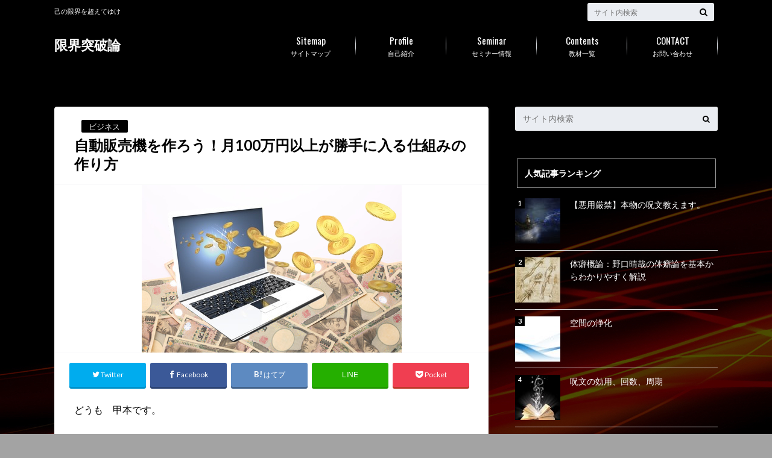

--- FILE ---
content_type: text/html; charset=UTF-8
request_url: https://genkaitopparon.com/archives/862
body_size: 20162
content:
<!doctype html>

<!--[if lt IE 7]><html lang="ja"
	prefix="og: https://ogp.me/ns#"  class="no-js lt-ie9 lt-ie8 lt-ie7"><![endif]-->
<!--[if (IE 7)&!(IEMobile)]><html lang="ja"
	prefix="og: https://ogp.me/ns#"  class="no-js lt-ie9 lt-ie8"><![endif]-->
<!--[if (IE 8)&!(IEMobile)]><html lang="ja"
	prefix="og: https://ogp.me/ns#"  class="no-js lt-ie9"><![endif]-->
<!--[if gt IE 8]><!--> <html lang="ja"
	prefix="og: https://ogp.me/ns#"  class="no-js"><!--<![endif]-->

	<head>
		<meta charset="utf-8">

		<meta http-equiv="X-UA-Compatible" content="IE=edge">

		

		<meta name="HandheldFriendly" content="True">
		<meta name="MobileOptimized" content="320">
		<meta name="viewport" content="width=device-width, initial-scale=1"/>
		<link rel="apple-touch-icon" href="https://genkaitopparon.com/wp-content/uploads/2016/10/0001.jpg">
		<link rel="icon" href="https://genkaitopparon.com/wp-content/uploads/2016/10/0001.jpg">

		<link rel="pingback" href="https://genkaitopparon.com/xmlrpc.php">

		<!--[if IE]><link rel="shortcut icon" href="https://genkaitopparon.com/wp-content/uploads/2016/10/0001.jpg"><![endif]-->		<!--[if lt IE 9]>
		<script src="//html5shiv.googlecode.com/svn/trunk/html5.js"></script>
		<script src="//css3-mediaqueries-js.googlecode.com/svn/trunk/css3-mediaqueries.js"></script>
		<![endif]-->



		
		<!-- All in One SEO 4.1.5.3 -->
		<title>自動販売機を作ろう！月100万円以上が勝手に入る仕組みの作り方 | 限界突破論</title>
		<meta name="robots" content="noindex, nofollow, max-image-preview:large" />
		<link rel="canonical" href="https://genkaitopparon.com/archives/862" />
		<meta property="og:locale" content="ja_JP" />
		<meta property="og:site_name" content="限界突破論 | 己の限界を超えてゆけ" />
		<meta property="og:type" content="article" />
		<meta property="og:title" content="自動販売機を作ろう！月100万円以上が勝手に入る仕組みの作り方 | 限界突破論" />
		<meta property="og:url" content="https://genkaitopparon.com/archives/862" />
		<meta property="article:published_time" content="2017-03-14T03:21:44+00:00" />
		<meta property="article:modified_time" content="2017-03-14T03:24:42+00:00" />
		<meta name="twitter:card" content="summary" />
		<meta name="twitter:domain" content="genkaitopparon.com" />
		<meta name="twitter:title" content="自動販売機を作ろう！月100万円以上が勝手に入る仕組みの作り方 | 限界突破論" />
		<script type="application/ld+json" class="aioseo-schema">
			{"@context":"https:\/\/schema.org","@graph":[{"@type":"WebSite","@id":"https:\/\/genkaitopparon.com\/#website","url":"https:\/\/genkaitopparon.com\/","name":"\u9650\u754c\u7a81\u7834\u8ad6","description":"\u5df1\u306e\u9650\u754c\u3092\u8d85\u3048\u3066\u3086\u3051","inLanguage":"ja","publisher":{"@id":"https:\/\/genkaitopparon.com\/#organization"}},{"@type":"Organization","@id":"https:\/\/genkaitopparon.com\/#organization","name":"\u9650\u754c\u7a81\u7834\u8ad6","url":"https:\/\/genkaitopparon.com\/"},{"@type":"BreadcrumbList","@id":"https:\/\/genkaitopparon.com\/archives\/862#breadcrumblist","itemListElement":[{"@type":"ListItem","@id":"https:\/\/genkaitopparon.com\/#listItem","position":1,"item":{"@type":"WebPage","@id":"https:\/\/genkaitopparon.com\/","name":"\u30db\u30fc\u30e0","description":"\u5df1\u306e\u9650\u754c\u306b\u6311\u6226\u3057\u7d9a\u3051\u308b\u4eba\u751f\u3092\u9078\u3093\u3060\u3042\u306a\u305f\u306b\u5411\u3051\u3066\u3001\u305d\u306e\u624b\u52a9\u3051\u3092\u3059\u308b\u305f\u3081\u306b\u8d85\u5b9f\u8df5\u7684\u306a\u6210\u529f\u6cd5\u5247\u3067\u3042\u308b\u300c\u9650\u754c\u7a81\u7834\u8ad6\u300d\u3092\u304a\u4f1d\u3048\u3057\u3066\u3044\u304d\u307e\u3059\u3002","url":"https:\/\/genkaitopparon.com\/"}}]},{"@type":"Person","@id":"https:\/\/genkaitopparon.com\/archives\/author\/koumoto#author","url":"https:\/\/genkaitopparon.com\/archives\/author\/koumoto","name":"koumoto","image":{"@type":"ImageObject","@id":"https:\/\/genkaitopparon.com\/archives\/862#authorImage","url":"https:\/\/genkaitopparon.com\/wp-content\/uploads\/2018\/09\/koumoto_avatar_1537260733-96x96.jpg","width":96,"height":96,"caption":"koumoto"}},{"@type":"WebPage","@id":"https:\/\/genkaitopparon.com\/archives\/862#webpage","url":"https:\/\/genkaitopparon.com\/archives\/862","name":"\u81ea\u52d5\u8ca9\u58f2\u6a5f\u3092\u4f5c\u308d\u3046\uff01\u6708100\u4e07\u5186\u4ee5\u4e0a\u304c\u52dd\u624b\u306b\u5165\u308b\u4ed5\u7d44\u307f\u306e\u4f5c\u308a\u65b9 | \u9650\u754c\u7a81\u7834\u8ad6","inLanguage":"ja","isPartOf":{"@id":"https:\/\/genkaitopparon.com\/#website"},"breadcrumb":{"@id":"https:\/\/genkaitopparon.com\/archives\/862#breadcrumblist"},"author":"https:\/\/genkaitopparon.com\/archives\/author\/koumoto#author","creator":"https:\/\/genkaitopparon.com\/archives\/author\/koumoto#author","image":{"@type":"ImageObject","@id":"https:\/\/genkaitopparon.com\/#mainImage","url":"https:\/\/genkaitopparon.com\/wp-content\/uploads\/2017\/03\/cachemachine.png","width":431,"height":278},"primaryImageOfPage":{"@id":"https:\/\/genkaitopparon.com\/archives\/862#mainImage"},"datePublished":"2017-03-14T03:21:44+09:00","dateModified":"2017-03-14T03:24:42+09:00"},{"@type":"Article","@id":"https:\/\/genkaitopparon.com\/archives\/862#article","name":"\u81ea\u52d5\u8ca9\u58f2\u6a5f\u3092\u4f5c\u308d\u3046\uff01\u6708100\u4e07\u5186\u4ee5\u4e0a\u304c\u52dd\u624b\u306b\u5165\u308b\u4ed5\u7d44\u307f\u306e\u4f5c\u308a\u65b9 | \u9650\u754c\u7a81\u7834\u8ad6","inLanguage":"ja","headline":"\u81ea\u52d5\u8ca9\u58f2\u6a5f\u3092\u4f5c\u308d\u3046\uff01\u6708100\u4e07\u5186\u4ee5\u4e0a\u304c\u52dd\u624b\u306b\u5165\u308b\u4ed5\u7d44\u307f\u306e\u4f5c\u308a\u65b9","author":{"@id":"https:\/\/genkaitopparon.com\/archives\/author\/koumoto#author"},"publisher":{"@id":"https:\/\/genkaitopparon.com\/#organization"},"datePublished":"2017-03-14T03:21:44+09:00","dateModified":"2017-03-14T03:24:42+09:00","articleSection":"\u30d3\u30b8\u30cd\u30b9","mainEntityOfPage":{"@id":"https:\/\/genkaitopparon.com\/archives\/862#webpage"},"isPartOf":{"@id":"https:\/\/genkaitopparon.com\/archives\/862#webpage"},"image":{"@type":"ImageObject","@id":"https:\/\/genkaitopparon.com\/#articleImage","url":"https:\/\/genkaitopparon.com\/wp-content\/uploads\/2017\/03\/cachemachine.png","width":431,"height":278}}]}
		</script>
		<!-- All in One SEO -->

<link rel='dns-prefetch' href='//ajax.googleapis.com' />
<link rel='dns-prefetch' href='//fonts.googleapis.com' />
<link rel='dns-prefetch' href='//maxcdn.bootstrapcdn.com' />
<link rel='dns-prefetch' href='//s.w.org' />
<link rel="alternate" type="application/rss+xml" title="限界突破論 &raquo; フィード" href="https://genkaitopparon.com/feed" />
<link rel="alternate" type="application/rss+xml" title="限界突破論 &raquo; コメントフィード" href="https://genkaitopparon.com/comments/feed" />
<link rel="alternate" type="application/rss+xml" title="限界突破論 &raquo; 自動販売機を作ろう！月100万円以上が勝手に入る仕組みの作り方 のコメントのフィード" href="https://genkaitopparon.com/archives/862/feed" />
		<!-- This site uses the Google Analytics by ExactMetrics plugin v7.10.0 - Using Analytics tracking - https://www.exactmetrics.com/ -->
							<script
				src="//www.googletagmanager.com/gtag/js?id=UA-56062363-16"  data-cfasync="false" data-wpfc-render="false" type="text/javascript" async></script>
			<script data-cfasync="false" data-wpfc-render="false" type="text/javascript">
				var em_version = '7.10.0';
				var em_track_user = true;
				var em_no_track_reason = '';
				
								var disableStrs = [
															'ga-disable-UA-56062363-16',
									];

				/* Function to detect opted out users */
				function __gtagTrackerIsOptedOut() {
					for (var index = 0; index < disableStrs.length; index++) {
						if (document.cookie.indexOf(disableStrs[index] + '=true') > -1) {
							return true;
						}
					}

					return false;
				}

				/* Disable tracking if the opt-out cookie exists. */
				if (__gtagTrackerIsOptedOut()) {
					for (var index = 0; index < disableStrs.length; index++) {
						window[disableStrs[index]] = true;
					}
				}

				/* Opt-out function */
				function __gtagTrackerOptout() {
					for (var index = 0; index < disableStrs.length; index++) {
						document.cookie = disableStrs[index] + '=true; expires=Thu, 31 Dec 2099 23:59:59 UTC; path=/';
						window[disableStrs[index]] = true;
					}
				}

				if ('undefined' === typeof gaOptout) {
					function gaOptout() {
						__gtagTrackerOptout();
					}
				}
								window.dataLayer = window.dataLayer || [];

				window.ExactMetricsDualTracker = {
					helpers: {},
					trackers: {},
				};
				if (em_track_user) {
					function __gtagDataLayer() {
						dataLayer.push(arguments);
					}

					function __gtagTracker(type, name, parameters) {
						if (!parameters) {
							parameters = {};
						}

						if (parameters.send_to) {
							__gtagDataLayer.apply(null, arguments);
							return;
						}

						if (type === 'event') {
							
														parameters.send_to = exactmetrics_frontend.ua;
							__gtagDataLayer(type, name, parameters);
													} else {
							__gtagDataLayer.apply(null, arguments);
						}
					}

					__gtagTracker('js', new Date());
					__gtagTracker('set', {
						'developer_id.dNDMyYj': true,
											});
															__gtagTracker('config', 'UA-56062363-16', {"forceSSL":"true"} );
										window.gtag = __gtagTracker;										(function () {
						/* https://developers.google.com/analytics/devguides/collection/analyticsjs/ */
						/* ga and __gaTracker compatibility shim. */
						var noopfn = function () {
							return null;
						};
						var newtracker = function () {
							return new Tracker();
						};
						var Tracker = function () {
							return null;
						};
						var p = Tracker.prototype;
						p.get = noopfn;
						p.set = noopfn;
						p.send = function () {
							var args = Array.prototype.slice.call(arguments);
							args.unshift('send');
							__gaTracker.apply(null, args);
						};
						var __gaTracker = function () {
							var len = arguments.length;
							if (len === 0) {
								return;
							}
							var f = arguments[len - 1];
							if (typeof f !== 'object' || f === null || typeof f.hitCallback !== 'function') {
								if ('send' === arguments[0]) {
									var hitConverted, hitObject = false, action;
									if ('event' === arguments[1]) {
										if ('undefined' !== typeof arguments[3]) {
											hitObject = {
												'eventAction': arguments[3],
												'eventCategory': arguments[2],
												'eventLabel': arguments[4],
												'value': arguments[5] ? arguments[5] : 1,
											}
										}
									}
									if ('pageview' === arguments[1]) {
										if ('undefined' !== typeof arguments[2]) {
											hitObject = {
												'eventAction': 'page_view',
												'page_path': arguments[2],
											}
										}
									}
									if (typeof arguments[2] === 'object') {
										hitObject = arguments[2];
									}
									if (typeof arguments[5] === 'object') {
										Object.assign(hitObject, arguments[5]);
									}
									if ('undefined' !== typeof arguments[1].hitType) {
										hitObject = arguments[1];
										if ('pageview' === hitObject.hitType) {
											hitObject.eventAction = 'page_view';
										}
									}
									if (hitObject) {
										action = 'timing' === arguments[1].hitType ? 'timing_complete' : hitObject.eventAction;
										hitConverted = mapArgs(hitObject);
										__gtagTracker('event', action, hitConverted);
									}
								}
								return;
							}

							function mapArgs(args) {
								var arg, hit = {};
								var gaMap = {
									'eventCategory': 'event_category',
									'eventAction': 'event_action',
									'eventLabel': 'event_label',
									'eventValue': 'event_value',
									'nonInteraction': 'non_interaction',
									'timingCategory': 'event_category',
									'timingVar': 'name',
									'timingValue': 'value',
									'timingLabel': 'event_label',
									'page': 'page_path',
									'location': 'page_location',
									'title': 'page_title',
								};
								for (arg in args) {
																		if (!(!args.hasOwnProperty(arg) || !gaMap.hasOwnProperty(arg))) {
										hit[gaMap[arg]] = args[arg];
									} else {
										hit[arg] = args[arg];
									}
								}
								return hit;
							}

							try {
								f.hitCallback();
							} catch (ex) {
							}
						};
						__gaTracker.create = newtracker;
						__gaTracker.getByName = newtracker;
						__gaTracker.getAll = function () {
							return [];
						};
						__gaTracker.remove = noopfn;
						__gaTracker.loaded = true;
						window['__gaTracker'] = __gaTracker;
					})();
									} else {
										console.log("");
					(function () {
						function __gtagTracker() {
							return null;
						}

						window['__gtagTracker'] = __gtagTracker;
						window['gtag'] = __gtagTracker;
					})();
									}
			</script>
				<!-- / Google Analytics by ExactMetrics -->
				<script type="text/javascript">
			window._wpemojiSettings = {"baseUrl":"https:\/\/s.w.org\/images\/core\/emoji\/13.1.0\/72x72\/","ext":".png","svgUrl":"https:\/\/s.w.org\/images\/core\/emoji\/13.1.0\/svg\/","svgExt":".svg","source":{"concatemoji":"https:\/\/genkaitopparon.com\/wp-includes\/js\/wp-emoji-release.min.js"}};
			!function(e,a,t){var n,r,o,i=a.createElement("canvas"),p=i.getContext&&i.getContext("2d");function s(e,t){var a=String.fromCharCode;p.clearRect(0,0,i.width,i.height),p.fillText(a.apply(this,e),0,0);e=i.toDataURL();return p.clearRect(0,0,i.width,i.height),p.fillText(a.apply(this,t),0,0),e===i.toDataURL()}function c(e){var t=a.createElement("script");t.src=e,t.defer=t.type="text/javascript",a.getElementsByTagName("head")[0].appendChild(t)}for(o=Array("flag","emoji"),t.supports={everything:!0,everythingExceptFlag:!0},r=0;r<o.length;r++)t.supports[o[r]]=function(e){if(!p||!p.fillText)return!1;switch(p.textBaseline="top",p.font="600 32px Arial",e){case"flag":return s([127987,65039,8205,9895,65039],[127987,65039,8203,9895,65039])?!1:!s([55356,56826,55356,56819],[55356,56826,8203,55356,56819])&&!s([55356,57332,56128,56423,56128,56418,56128,56421,56128,56430,56128,56423,56128,56447],[55356,57332,8203,56128,56423,8203,56128,56418,8203,56128,56421,8203,56128,56430,8203,56128,56423,8203,56128,56447]);case"emoji":return!s([10084,65039,8205,55357,56613],[10084,65039,8203,55357,56613])}return!1}(o[r]),t.supports.everything=t.supports.everything&&t.supports[o[r]],"flag"!==o[r]&&(t.supports.everythingExceptFlag=t.supports.everythingExceptFlag&&t.supports[o[r]]);t.supports.everythingExceptFlag=t.supports.everythingExceptFlag&&!t.supports.flag,t.DOMReady=!1,t.readyCallback=function(){t.DOMReady=!0},t.supports.everything||(n=function(){t.readyCallback()},a.addEventListener?(a.addEventListener("DOMContentLoaded",n,!1),e.addEventListener("load",n,!1)):(e.attachEvent("onload",n),a.attachEvent("onreadystatechange",function(){"complete"===a.readyState&&t.readyCallback()})),(n=t.source||{}).concatemoji?c(n.concatemoji):n.wpemoji&&n.twemoji&&(c(n.twemoji),c(n.wpemoji)))}(window,document,window._wpemojiSettings);
		</script>
		<style type="text/css">
img.wp-smiley,
img.emoji {
	display: inline !important;
	border: none !important;
	box-shadow: none !important;
	height: 1em !important;
	width: 1em !important;
	margin: 0 .07em !important;
	vertical-align: -0.1em !important;
	background: none !important;
	padding: 0 !important;
}
</style>
	<link rel='stylesheet' id='wp-block-library-css'  href='https://genkaitopparon.com/wp-includes/css/dist/block-library/style.min.css' type='text/css' media='all' />
<link rel='stylesheet' id='contact-form-7-css'  href='https://genkaitopparon.com/wp-content/plugins/contact-form-7/includes/css/styles.css' type='text/css' media='all' />
<link rel='stylesheet' id='toc-screen-css'  href='https://genkaitopparon.com/wp-content/plugins/table-of-contents-plus/screen.min.css' type='text/css' media='all' />
<link rel='stylesheet' id='wordpress-popular-posts-css-css'  href='https://genkaitopparon.com/wp-content/plugins/wordpress-popular-posts/assets/css/wpp.css' type='text/css' media='all' />
<link rel='stylesheet' id='style-css'  href='https://genkaitopparon.com/wp-content/themes/albatros/style.css' type='text/css' media='all' />
<link rel='stylesheet' id='child-style-css'  href='https://genkaitopparon.com/wp-content/themes/albatros_custom/style.css' type='text/css' media='all' />
<link rel='stylesheet' id='shortcode-css'  href='https://genkaitopparon.com/wp-content/themes/albatros/library/css/shortcode.css' type='text/css' media='all' />
<link rel='stylesheet' id='gf_Oswald-css'  href='//fonts.googleapis.com/css?family=Oswald%3A400%2C300%2C700' type='text/css' media='all' />
<link rel='stylesheet' id='gf_Lato-css'  href='//fonts.googleapis.com/css?family=Lato%3A400%2C700%2C400italic%2C700italic' type='text/css' media='all' />
<link rel='stylesheet' id='fontawesome-css'  href='//maxcdn.bootstrapcdn.com/font-awesome/4.6.0/css/font-awesome.min.css' type='text/css' media='all' />
<script type='text/javascript' src='https://genkaitopparon.com/wp-content/plugins/google-analytics-dashboard-for-wp/assets/js/frontend-gtag.min.js' id='exactmetrics-frontend-script-js'></script>
<script data-cfasync="false" data-wpfc-render="false" type="text/javascript" id='exactmetrics-frontend-script-js-extra'>/* <![CDATA[ */
var exactmetrics_frontend = {"js_events_tracking":"true","download_extensions":"zip,mp3,mpeg,pdf,docx,pptx,xlsx,rar","inbound_paths":"[{\"path\":\"\\\/go\\\/\",\"label\":\"affiliate\"},{\"path\":\"\\\/recommend\\\/\",\"label\":\"affiliate\"}]","home_url":"https:\/\/genkaitopparon.com","hash_tracking":"false","ua":"UA-56062363-16","v4_id":""};/* ]]> */
</script>
<script type='text/javascript' src='//ajax.googleapis.com/ajax/libs/jquery/1.12.2/jquery.min.js' id='jquery-js'></script>
<script type='application/json' id='wpp-json'>
{"sampling_active":0,"sampling_rate":100,"ajax_url":"https:\/\/genkaitopparon.com\/wp-json\/wordpress-popular-posts\/v1\/popular-posts","api_url":"https:\/\/genkaitopparon.com\/wp-json\/wordpress-popular-posts","ID":862,"token":"bca1dca4ac","lang":0,"debug":0}
</script>
<script type='text/javascript' src='https://genkaitopparon.com/wp-content/plugins/wordpress-popular-posts/assets/js/wpp.min.js' id='wpp-js-js'></script>
<link rel="https://api.w.org/" href="https://genkaitopparon.com/wp-json/" /><link rel="alternate" type="application/json" href="https://genkaitopparon.com/wp-json/wp/v2/posts/862" /><link rel='shortlink' href='https://genkaitopparon.com/?p=862' />
<link rel="alternate" type="application/json+oembed" href="https://genkaitopparon.com/wp-json/oembed/1.0/embed?url=https%3A%2F%2Fgenkaitopparon.com%2Farchives%2F862" />
<link rel="alternate" type="text/xml+oembed" href="https://genkaitopparon.com/wp-json/oembed/1.0/embed?url=https%3A%2F%2Fgenkaitopparon.com%2Farchives%2F862&#038;format=xml" />
        <style>
            @-webkit-keyframes bgslide {
                from {
                    background-position-x: 0;
                }
                to {
                    background-position-x: -200%;
                }
            }

            @keyframes bgslide {
                    from {
                        background-position-x: 0;
                    }
                    to {
                        background-position-x: -200%;
                    }
            }

            .wpp-widget-placeholder {
                margin: 0 auto;
                width: 60px;
                height: 3px;
                background: #dd3737;
                background: -webkit-gradient(linear, left top, right top, from(#dd3737), color-stop(10%, #571313), to(#dd3737));
                background: linear-gradient(90deg, #dd3737 0%, #571313 10%, #dd3737 100%);
                background-size: 200% auto;
                border-radius: 3px;
                -webkit-animation: bgslide 1s infinite linear;
                animation: bgslide 1s infinite linear;
            }
        </style>
        <style type="text/css">
body{color: #000000;}
a{color: #1111cc;}
a:hover{color: #1111cc;}
#main .article footer .post-categories li a,#main .article footer .tags a{  background: #1111cc;  border:1px solid #1111cc;}
#main .article footer .tags a{color:#1111cc; background: none;}
#main .article footer .post-categories li a:hover,#main .article footer .tags a:hover{ background:#1111cc;  border-color:#1111cc;}
input[type="text"],input[type="password"],input[type="datetime"],input[type="datetime-local"],input[type="date"],input[type="month"],input[type="time"],input[type="week"],input[type="number"],input[type="email"],input[type="url"],input[type="search"],input[type="tel"],input[type="color"],select,textarea,.field { background-color: #eaedf2;}
/*ヘッダー*/
.header{background: #000000;}
.header .subnav .site_description,.header .mobile_site_description{color:  #fff;}
.nav li a,.subnav .linklist li a,.subnav .linklist li a:before {color: #ffffff;}
.nav li a:hover,.subnav .linklist li a:hover{color:#FFFF00;}
.subnav .contactbutton a{background: #b22929;}
.subnav .contactbutton a:hover{background:#e5b562;}
@media only screen and (min-width: 768px) {
	.nav ul {background: #000000;}
	.nav li ul.sub-menu li a{color: #dd3333;}
}
/*メインエリア*/
.byline .cat-name{background: #000000; color:  #fff;}
.widgettitle {background: #000000; color:  #fff;}
.widget li a:after{color: #000000!important;}

/* 投稿ページ吹き出し見出し */
.single .entry-content h2{background: #d63333;}
.single .entry-content h2:after{border-top-color:#d63333;}
/* リスト要素 */
.entry-content ul li:before{ background: #d63333;}
.entry-content ol li:before{ background: #d63333;}
/* カテゴリーラベル */
.single .authorbox .author-newpost li .cat-name,.related-box li .cat-name{ background: #000000;color:  #fff;}
/* CTA */
.cta-inner{ background: #000000;}
/* ローカルナビ */
.local-nav .title a{ background: #1111cc;}
.local-nav .current_page_item a{color:#1111cc;}
/* ランキングバッジ */
ul.wpp-list li a:before{background: #000000;color:  #fff;}
/* アーカイブのボタン */
.readmore a{border:1px solid #1111cc;color:#1111cc;}
.readmore a:hover{background:#1111cc;color:#fff;}
/* ボタンの色 */
.btn-wrap a{background: #1111cc;border: 1px solid #1111cc;}
.btn-wrap a:hover{background: #1111cc;}
.btn-wrap.simple a{border:1px solid #1111cc;color:#1111cc;}
.btn-wrap.simple a:hover{background:#1111cc;}
/* コメント */
.blue-btn, .comment-reply-link, #submit { background-color: #1111cc; }
.blue-btn:hover, .comment-reply-link:hover, #submit:hover, .blue-btn:focus, .comment-reply-link:focus, #submit:focus {background-color: #1111cc; }
/* サイドバー */
.widget a{text-decoration:none; color:#ffffff;}
.widget a:hover{color:#eeee22;}
/*フッター*/
#footer-top{background-color: #000000; color: #ffffff;}
.footer a,#footer-top a{color: #dd3333;}
#footer-top .widgettitle{color: #ffffff;}
.footer {background-color: #000000;color: #ffffff;}
.footer-links li:before{ color: #000000;}
/* ページネーション */
.pagination a, .pagination span,.page-links a , .page-links ul > li > span{color: #1111cc;}
.pagination a:hover, .pagination a:focus,.page-links a:hover, .page-links a:focus{background-color: #1111cc;}
.pagination .current:hover, .pagination .current:focus{color: #1111cc;}
</style>
<style type="text/css">.broken_link, a.broken_link {
	text-decoration: line-through;
}</style><style type="text/css" id="custom-background-css">
body.custom-background { background-color: #a3a3a3; background-image: url("https://genkaitopparon.com/wp-content/uploads/2016/10/001-1.jpg"); background-position: center top; background-size: auto; background-repeat: repeat; background-attachment: scroll; }
</style>
	<link rel="icon" href="https://genkaitopparon.com/wp-content/uploads/2016/10/0001-150x150.jpg" sizes="32x32" />
<link rel="icon" href="https://genkaitopparon.com/wp-content/uploads/2016/10/0001-300x300.jpg" sizes="192x192" />
<link rel="apple-touch-icon" href="https://genkaitopparon.com/wp-content/uploads/2016/10/0001-300x300.jpg" />
<meta name="msapplication-TileImage" content="https://genkaitopparon.com/wp-content/uploads/2016/10/0001-300x300.jpg" />
		<style type="text/css" id="wp-custom-css">
			/*
ここに独自の CSS を追加することができます。

詳しくは上のヘルプアイコンをクリックしてください。
*/

a{text-decoration:none;}
a:hover{text-decoration:underline;}


.add .widget{
	font-size:18px;
}

@media screen and (min-width: 700px) {
	.let{
		border:1px solid #555;
		padding:10px 10px 0;
		text-align:left;
		width: 80%;
		margin: 0 auto;
	}
}
@media screen and (max-width: 700px) {
	.let{
		border:1px solid #555;
		padding:10px 10px 0;
		text-align:left;
	}
	.let br{
		display:none;
	}
}





.kyouzai {
    background: url(https://la-asp.com/wp-content/uploads/2017/02/b_ornament_136_0L.png) no-repeat;
    background-position: center bottom;
    background-size: contain;
    padding: 0 0 23px 0;
    color: #222;
    font-size: 30px;
    font-size: 2.5rem;
    font-weight: bold;
    line-height: 1.3;
    text-align: center;
    margin: 0 0 -0.2em;
}
.seiton01 tbody {
    border-bottom: 2px solid #555;
}

.bitmenu{
    border: 1px solid #aaa;
    margin: 0;
    padding: 12px;
    background-color: #fafafa;
    line-height: 35px;
}





/*ボタン*/
.btn-green{
border: 1px solid #7EA835;
    background: #7EA835 url(https://la-asp.com/wp-content/themes/refinepro/img/shortcodes/bg-btn.png) repeat-x left center;
    box-shadow: 0 1px 2px rgba(0, 0, 0, 0.3), 0 1px 0 #7EA835, 0 2px 3px rgba(0, 0, 0, 0.33);
}
.btn-orange{
border: 1px solid #ED9B1A;
    background: #ED9B1A url(https://la-asp.com/wp-content/themes/refinepro/img/shortcodes/bg-btn.png) repeat-x left center;
    box-shadow: 0 1px 2px rgba(0, 0, 0, 0.3), 0 1px 0 #7EA835, 0 2px 3px rgba(0, 0, 0, 0.33);
}
.btn_l {
    display: block;
    margin: 0 20px 20px;
    padding: 18px 20px 16px;
    color: #fff !important;
    text-align: center;
    text-decoration: none !important;
    text-shadow: 0 1px 2px rgba(0, 0, 0, 0.66);
    letter-spacing: 1px;
    font-size: 18px;
    font-size: 1.39rem;
    line-height: 1;
}
.btn_l:before {
		content: url(https://la-asp.com/wp-content/themes/refinepro/img/shortcodes/btn-img.png);
    vertical-align: -4px;
    margin-right: 5px;
}
.btn_l:after {
		content: none !important;
}



@media screen and (min-width: 700px) {
.seminormovie{ width:80%; margin:0 auto;}
}
@media screen and (max-width: 700px) {
.seminormovie{ width:100%; }
}
		</style>
		
		
	</head>

	<body data-rsssl=1 class="post-template-default single single-post postid-862 single-format-standard custom-background">
		
		<div id="container">

		
			
			<header class="header" role="banner">

				<div id="inner-header" class="wrap cf">


					
<div id="logo">
																		<p class="h1 text"><a href="https://genkaitopparon.com">限界突破論</a></p>
											</div>					
					
					<div class="subnav cf">
										<p class="site_description">己の限界を超えてゆけ</p>
										
										
										
					<form role="search" method="get" id="searchform" class="searchform" action="https://genkaitopparon.com/">
    <div>
        <label for="s" class="screen-reader-text"></label>
        <input type="search" id="s" name="s" value="" placeholder="サイト内検索" /><button type="submit" id="searchsubmit" ><i class="fa fa-search"></i></button>
    </div>
</form>					</div>

					<nav id="g_nav" role="navigation">
						<ul id="menu-%e3%82%b0%e3%83%ad%e3%83%bc%e3%83%90%e3%83%ab%e3%83%a1%e3%83%8b%e3%83%a5%e3%83%bc" class="nav top-nav cf"><li id="menu-item-508" class="menu-item menu-item-type-post_type menu-item-object-page menu-item-508"><a href="https://genkaitopparon.com/site_map">サイトマップ<span class="gf">Sitemap</span></a></li>
<li id="menu-item-899" class="menu-item menu-item-type-post_type menu-item-object-page menu-item-899"><a href="https://genkaitopparon.com/profile">自己紹介<span class="gf">Profile</span></a></li>
<li id="menu-item-511" class="menu-item menu-item-type-post_type menu-item-object-page menu-item-511"><a href="https://genkaitopparon.com/seminar">セミナー情報<span class="gf">Seminar</span></a></li>
<li id="menu-item-885" class="menu-item menu-item-type-post_type menu-item-object-page menu-item-885"><a href="https://genkaitopparon.com/contents">教材一覧<span class="gf">Contents</span></a></li>
<li id="menu-item-510" class="menu-item menu-item-type-post_type menu-item-object-page menu-item-510"><a href="https://genkaitopparon.com/contact">お問い合わせ<span class="gf">CONTACT</span></a></li>
</ul>
					</nav>

				</div>

			</header>


<div id="breadcrumb" class="breadcrumb inner wrap cf"><ul itemscope itemtype="http://schema.org/BreadcrumbList"><li itemprop="itemListElement" itemscope itemtype="http://schema.org/ListItem" class="bc_homelink"><a itemprop="item" href="https://genkaitopparon.com/"><span itemprop="name">HOME</span></a><meta itemprop="position" content="1" /></li><li itemprop="itemListElement" itemscope itemtype="http://schema.org/ListItem"><a itemprop="item" href="https://genkaitopparon.com/archives/category/%e3%83%93%e3%82%b8%e3%83%8d%e3%82%b9"><span itemprop="name">ビジネス</span></a><meta itemprop="position" content="2" /></li><li itemprop="itemListElement" itemscope itemtype="http://schema.org/ListItem" class="bc_posttitle"><span itemprop="name">自動販売機を作ろう！月100万円以上が勝手に入る仕組みの作り方</span><meta itemprop="position" content="3" /></li></ul></div>			
			


			<div id="content">

				<div id="inner-content" class="wrap cf">

					<main id="main" class="m-all t-2of3 d-5of7 cf" role="main">

						

		              <article id="post-862" class="post-862 post type-post status-publish format-standard has-post-thumbnail hentry category-8 article cf" role="article">
		
		                <header class="article-header entry-header">
		                  <p class="byline entry-meta vcard">
			                		
							<span class="date entry-date updated" itemprop="datePublished" datetime="2017-03-14">2017.03.14</span>
			                <span class="cat-name cat-id-8">ビジネス</span>
			                <span class="author" style="display: none;"><span class="fn">koumoto</span></span>
		
		                  </p>
		
		
		                  <h1 class="entry-title single-title" itemprop="headline" rel="bookmark">自動販売機を作ろう！月100万円以上が勝手に入る仕組みの作り方</h1>
		
		                </header>
		
												<figure class="eyecatch">
							<img width="431" height="278" src="[data-uri]" data-src="https://genkaitopparon.com/wp-content/uploads/2017/03/cachemachine.png" class="attachment-single-thum size-single-thum wp-post-image" alt="" loading="lazy" srcset="https://genkaitopparon.com/wp-content/uploads/2017/03/cachemachine.png 431w, https://genkaitopparon.com/wp-content/uploads/2017/03/cachemachine-300x194.png 300w" sizes="(max-width: 431px) 100vw, 431px" /><noscript><img width="431" height="278" src="https://genkaitopparon.com/wp-content/uploads/2017/03/cachemachine.png" class="attachment-single-thum size-single-thum wp-post-image" alt="" loading="lazy" srcset="https://genkaitopparon.com/wp-content/uploads/2017/03/cachemachine.png 431w, https://genkaitopparon.com/wp-content/uploads/2017/03/cachemachine-300x194.png 300w" sizes="(max-width: 431px) 100vw, 431px" /></noscript>						</figure>
						
												
<div class="share short">

<div class="sns">
<ul class="cf">

<li class="twitter"> 
<a target="blank" href="//twitter.com/intent/tweet?url=https%3A%2F%2Fgenkaitopparon.com%2Farchives%2F862&text=%E8%87%AA%E5%8B%95%E8%B2%A9%E5%A3%B2%E6%A9%9F%E3%82%92%E4%BD%9C%E3%82%8D%E3%81%86%EF%BC%81%E6%9C%88100%E4%B8%87%E5%86%86%E4%BB%A5%E4%B8%8A%E3%81%8C%E5%8B%9D%E6%89%8B%E3%81%AB%E5%85%A5%E3%82%8B%E4%BB%95%E7%B5%84%E3%81%BF%E3%81%AE%E4%BD%9C%E3%82%8A%E6%96%B9&tw_p=tweetbutton" onclick="window.open(this.href, 'tweetwindow', 'width=550, height=450,personalbar=0,toolbar=0,scrollbars=1,resizable=1'); return false;"><i class="fa fa-twitter"></i><span class="text">Twitter</span><span class="count"></span></a>
</li>

<li class="facebook">
<a href="http://www.facebook.com/sharer.php?src=bm&u=https%3A%2F%2Fgenkaitopparon.com%2Farchives%2F862&t=" onclick="javascript:window.open(this.href, '', 'menubar=no,toolbar=no,resizable=yes,scrollbars=yes,height=300,width=600');return false;"><i class="fa fa-facebook"></i>
<span class="text">Facebook</span><span class="count"></span></a>
</li>

<li class="hatebu">       
<a href="//b.hatena.ne.jp/add?mode=confirm&url=https://genkaitopparon.com/archives/862&title=%E8%87%AA%E5%8B%95%E8%B2%A9%E5%A3%B2%E6%A9%9F%E3%82%92%E4%BD%9C%E3%82%8D%E3%81%86%EF%BC%81%E6%9C%88100%E4%B8%87%E5%86%86%E4%BB%A5%E4%B8%8A%E3%81%8C%E5%8B%9D%E6%89%8B%E3%81%AB%E5%85%A5%E3%82%8B%E4%BB%95%E7%B5%84%E3%81%BF%E3%81%AE%E4%BD%9C%E3%82%8A%E6%96%B9" onclick="window.open(this.href, 'HBwindow', 'width=600, height=400, menubar=no, toolbar=no, scrollbars=yes'); return false;" target="_blank"><span class="text">はてブ</span><span class="count"></span></a>
</li>

<li class="line">
<a href="//line.me/R/msg/text/?%0Ahttps%3A%2F%2Fgenkaitopparon.com%2Farchives%2F862"><span>LINE</span></a>
</li>     

<li class="pocket">
<a href="//getpocket.com/edit?url=https://genkaitopparon.com/archives/862&title=自動販売機を作ろう！月100万円以上が勝手に入る仕組みの作り方" onclick="window.open(this.href, 'FBwindow', 'width=550, height=350, menubar=no, toolbar=no, scrollbars=yes'); return false;"><i class="fa fa-get-pocket"></i><span class="text">Pocket</span><span class="count"></span></a></li>
</ul>
</div> 


</div>						
						
		                <section class="entry-content cf" itemprop="articleBody">

						

						<p>
どうも　甲本です。<br />
<br />
もし、あなたの手元に<br />
<br />
<span style="font-size: 14pt;"><b>『月１００万円稼ぐ自動販売機』</b></span><br />
<br />
があったらテンションあがりませんか？<br />
<br />
<div id="toc_container" class="toc_transparent no_bullets"><p class="toc_title">目次</p><ul class="toc_list"><li><a href="#i">月１００万円稼ぐ自動販売機のある生活</a></li><li><a href="#i-2">実際に作った人がいます。</a></li><li><a href="#i-3">自動販売機の正体</a></li><li><a href="#i-4">月１００万円稼ぐ自動販売機の価値</a></li></ul></div>
<h2><span id="i">月１００万円稼ぐ自動販売機のある生活</span></h2>
<br />
「お金」と「時間」に縛られる事なく、<br />
好きな時に、好きな事を、好きな場所で、<br />
行える人生が手に入ります。<br />
<br />
何時に起きてもいいし、<br />
何時に寝てもいい。<br />
<br />
仕事に遅刻するとか、<br />
明日のために早く寝なくちゃとか、<br />
そんなことは一切考えなくて済みます。<br />
<br />
食べたい物を食べたいだけ食べれます。<br />
<br />
一皿5,000円以上もするカルビ。<br />
時価と書かれた値段のわからないお寿司。<br />
高級フレンチやイタリアン。<br />
<br />
そんなお高いお店に入る時も<br />
萎縮することなく気軽に入れます。<br />
<br />
だって、お金はあるんだから。<br />
<br />
<br />
場所の制約もありません。<br />
<br />
ハワイのビーチで優雅に過ごしていても、<br />
パリのルーブル美術館で芸術作品を鑑賞していても、<br />
ドイツでご当地のビールを楽しんでいる時でさえ、<br />
あなたの口座にお金は入り続けます。<br />
<br />
毎日、ゲームばっかりしててもいいし、<br />
女の子と遊び回っててもいいし、<br />
ひたすら趣味に没頭してもいいです。<br />
<br />
「お金」と「時間」はあるんですから。<br />
<br />
あなたは完全に自由です。<br />
<br />
<br />
<b>そんな夢物語があるもんか！</b><br />
<br />
<br />
そう思われるかもしれませんが、<br />
<u>もしそれがたった1年間がんばれば<br />
実現可能だとしたらどうしますか？</u><br />
<br />
<br />
<h2><span id="i-2">実際に作った人がいます。</span></h2>
<br />
実は僕のクライアントにはサラリーマンをしながら<br />
コツコツと仕組みを作り続け、<br />
本当に月に１００万円という金額を稼ぎ出す自動販売機を<br />
１年かけて構築した人がいます。<br />
<br />
１００万円でなくとも毎月の給料と同額を稼ぐ<br />
自動販売機を所有していたとしたら<br />
どうでしょうか？<br />
<br />
<br />
少なくとも<br />
<br />
<b>“もうお金のために働く必要はない”</b><br />
<br />
って事ですよね。<br />
<br />
<br />
今勤めている仕事は続けてもいいし、<br />
やめてもいい。<br />
<br />
万が一、会社が倒産しても<br />
お金の面では心配しなくて大丈夫。<br />
<br />
生活に必要なお金は自動販売機が<br />
稼いでくれているわけですから、<br />
仕事は趣味としてやればいいわけです。<br />
<br />
<br />
まぁ、僕みたいにどんどん人を雇って<br />
事業を拡大させていくようなやり方をすると<br />
やはり働かなければいけませんが（笑）<br />
<br />
<br />
そして、この自動販売機を作る方法は<br />
時代に左右されにくいというのが<br />
一番のポイントです。<br />
<br />
今だけのブームで稼げるわけではありません。<br />
<br />
インターネットというものが世に存在し続ける限りは<br />
収入が入り続けます。<br />
<br />
もちろん、一度構築した後でも<br />
多少のメンテナンスは定期的にしなければいけませんが。<br />
<br />
<br />
<h2><span id="i-3">自動販売機の正体</span></h2>
<br />
具体的には<br />
<br />
<b>「サイトアフィリ」</b><br />
<br />
という手法なんですが、<br />
ちゃんとやっている人は<br />
まだまだかなり少ないと言えます。<br />
<br />
※　最近ではサイトアフィリの事を<br />
「オウンドメディア」という呼び方をする人も増えてるみたいですね。<br />
<br />
また、肝の部分を押さえないと<br />
なかなか収入に結びつかず<br />
途中で挫折してしまう人がほとんどなんですよね。<br />
<br />
<br />
僕の弟子は大学生の時に<br />
自分のサイトを構築し、<br />
毎月不労所得を得ています。<br />
<br />
１年半も更新していないのに…（笑）<br />
<br />
メンテナンスを続けていれば<br />
おそらく右肩上がりでアクセスも収入も<br />
増えていたでしょうに。<br />
<br />
これを機にもう１回<br />
ちゃんとやらせることにしています。<br />
<br />
<br />
ちなみに、彼のサイトは記事数が<br />
８０もありません。<br />
<br />
それでいて月間２０万PVくらい来ています。<br />
<br />
これはひと月に２０万回見られているって事です。<br />
<br />
<br />
８０記事・・・。<br />
<br />
もし１日２記事投稿できるなら<br />
１ヶ月ちょいしかかかりません（笑）<br />
<br />
<br />
逆に世の中には何百記事もあげているのに<br />
全然アクセスが来ないサイトも山程あります。<br />
<br />
これが要点を押させているかどうかの違いです。<br />
<br />
きちんとポイントをつけば<br />
最小の努力で最大の結果を出すことができます。<br />
<br />
<br />
そして、自分のサイトにアクセスを呼んだら<br />
次は商品の販売につなげるわけですが、<br />
商品は何でも構いません。<br />
<br />
自分が愛用しているプロテインやサプリの紹介でもいいし、<br />
尊敬する人の教材を紹介するでもいいです。<br />
<br />
すでに売れている商品を紹介するので、<br />
自分で商品開発をしたり、<br />
販売ページを作ったりするような<br />
多大な労力は必要ありません。<br />
<br />
<br />
で、自分のサイトから<br />
紹介した商品が売れたら<br />
紹介料をもらえるって流れです。<br />
<br />
自分の商品を販売するわけではないので、<br />
売れた後に商品の発送をしたり、入金確認をしたり、<br />
問い合わせなどへの対応をする必要もありません。<br />
<br />
あなたがやる事はただ紹介料をもらうだけ。<br />
<br />
<br />
やり方は全てマニュアルの中で解説していますし、<br />
実際に売れているサイトはどんなものかという<br />
事例もいくつか紹介していますので、<br />
後はやるかやらないかの問題だけ。<br />
<br />
<h2><span id="i-4">月１００万円稼ぐ自動販売機の価値</span></h2>
<br />
あなたなら「月１００万円稼ぐ自動販売機の作り方」というマニュアルに<br />
いくらの価値をつけますか？<br />
<br />
僕がこれをサイトで公開すると言った時、<br />
うちの弟子は<br />
<br />
「え・・・？　それ教えちゃうんですか！？」<br />
<br />
と完全に頭おかしい人を見る目で<br />
僕を見てました（笑）<br />
<br />
<br />
でも、いいんです。<br />
<br />
これ実践して、毎月不労所得が入るようになったら<br />
きっとあなたは僕のセミナーに顔を出してくれるでしょうから。<br />
<br />
<br />
ここまで読んで少しでも興味を持ってもらえたなら<br />
詳細をビデオで解説していますので、<br />
ぜひご覧になってみて下さい。<br />
<br />
<a href="http://la-asp.com/dynast-club/?id=01181&#038;at=g862">詳細はこちら</a><br />
<br />
ちなみに、僕が経営している会社では<br />
この自動販売機の量産を行っています。<br />
<br />
だって、儲かるんだもん（笑）<br />
<br />
収入の限界。<br />
できることの限界。<br />
人生の限界。<br />
<br />
そんな<span style="font-size: 14pt;"><b>限界</b></span>を<span style="font-size: 14pt;"><b>突破</b></span>するために<br />
この自動販売機を作るノウハウを<br />
ご活用下さい。<br />
<br />
<br />
甲本<br />
</p>

													<div class="add">
								<div id="text-4" class="widget widget_text"><h4 class="widgettitle"><span>あなたを「牢獄」から出して差し上げましょう。</span></h4>			<div class="textwidget"><p><a href="https://la-asp.com/lp/kanjizaido-letter.pdf"><img src="https://genkaitopparon.com/wp-content/uploads/2018/12/kanjizaido.png" /></a></p>
<div class="let"><span style="font-size: 16px;">あなたが今後、どれだけのお金や権力を手に入れたとしても<br />
決して感じられない<b>&#8220;本物の自由&#8221;</b>の手に入れ方を、<br />
<span style="color: red;"><b>12/23（日）まで</b></span>の期間限定で公開します。</span><a style="color: #1d38cc; font-size: 18px;" href="https://la-asp.com/lp/kanjizaido-letter.pdf">→詳細を見る</a></p>
</div>
</div>
		</div>							</div>
						
		                </section>

												
						



						

												<div class="sharewrap">
										            <h3>シェア！</h3>
													
<div class="share">

<div class="sns">
<ul class="cf">

<li class="twitter"> 
<a target="blank" href="//twitter.com/intent/tweet?url=https%3A%2F%2Fgenkaitopparon.com%2Farchives%2F862&text=%E8%87%AA%E5%8B%95%E8%B2%A9%E5%A3%B2%E6%A9%9F%E3%82%92%E4%BD%9C%E3%82%8D%E3%81%86%EF%BC%81%E6%9C%88100%E4%B8%87%E5%86%86%E4%BB%A5%E4%B8%8A%E3%81%8C%E5%8B%9D%E6%89%8B%E3%81%AB%E5%85%A5%E3%82%8B%E4%BB%95%E7%B5%84%E3%81%BF%E3%81%AE%E4%BD%9C%E3%82%8A%E6%96%B9&tw_p=tweetbutton" onclick="window.open(this.href, 'tweetwindow', 'width=550, height=450,personalbar=0,toolbar=0,scrollbars=1,resizable=1'); return false;"><i class="fa fa-twitter"></i><span class="text">Twitter</span><span class="count"></span></a>
</li>

<li class="facebook">
<a href="http://www.facebook.com/sharer.php?src=bm&u=https%3A%2F%2Fgenkaitopparon.com%2Farchives%2F862&t=%E8%87%AA%E5%8B%95%E8%B2%A9%E5%A3%B2%E6%A9%9F%E3%82%92%E4%BD%9C%E3%82%8D%E3%81%86%EF%BC%81%E6%9C%88100%E4%B8%87%E5%86%86%E4%BB%A5%E4%B8%8A%E3%81%8C%E5%8B%9D%E6%89%8B%E3%81%AB%E5%85%A5%E3%82%8B%E4%BB%95%E7%B5%84%E3%81%BF%E3%81%AE%E4%BD%9C%E3%82%8A%E6%96%B9" onclick="javascript:window.open(this.href, '', 'menubar=no,toolbar=no,resizable=yes,scrollbars=yes,height=300,width=600');return false;"><i class="fa fa-facebook"></i>
<span class="text">Facebook</span><span class="count"></span></a>
</li>

<li class="hatebu">       
<a href="//b.hatena.ne.jp/add?mode=confirm&url=https://genkaitopparon.com/archives/862&title=%E8%87%AA%E5%8B%95%E8%B2%A9%E5%A3%B2%E6%A9%9F%E3%82%92%E4%BD%9C%E3%82%8D%E3%81%86%EF%BC%81%E6%9C%88100%E4%B8%87%E5%86%86%E4%BB%A5%E4%B8%8A%E3%81%8C%E5%8B%9D%E6%89%8B%E3%81%AB%E5%85%A5%E3%82%8B%E4%BB%95%E7%B5%84%E3%81%BF%E3%81%AE%E4%BD%9C%E3%82%8A%E6%96%B9" onclick="window.open(this.href, 'HBwindow', 'width=600, height=400, menubar=no, toolbar=no, scrollbars=yes'); return false;" target="_blank"><span class="text">はてブ</span><span class="count"></span></a>
</li>

<li class="line">
<a href="//line.me/R/msg/text/?%E8%87%AA%E5%8B%95%E8%B2%A9%E5%A3%B2%E6%A9%9F%E3%82%92%E4%BD%9C%E3%82%8D%E3%81%86%EF%BC%81%E6%9C%88100%E4%B8%87%E5%86%86%E4%BB%A5%E4%B8%8A%E3%81%8C%E5%8B%9D%E6%89%8B%E3%81%AB%E5%85%A5%E3%82%8B%E4%BB%95%E7%B5%84%E3%81%BF%E3%81%AE%E4%BD%9C%E3%82%8A%E6%96%B9%0Ahttps%3A%2F%2Fgenkaitopparon.com%2Farchives%2F862"><span class="text">LINE</span></a>
</li>     

<li class="pocket">
<a href="//getpocket.com/edit?url=https://genkaitopparon.com/archives/862&title=自動販売機を作ろう！月100万円以上が勝手に入る仕組みの作り方" onclick="window.open(this.href, 'FBwindow', 'width=550, height=350, menubar=no, toolbar=no, scrollbars=yes'); return false;"><i class="fa fa-get-pocket"></i><span class="text">Pocket</span><span class="count"></span></a></li>


<li class="feedly">
<a href="https://feedly.com/i/subscription/feed/https%3A%2F%2Fgenkaitopparon.com%2Ffeed"  target="blank"><i class="fa fa-rss"></i><span class="text">feedly</span><span class="count"></span></a></li>    
</ul>
</div>
</div>						</div>
												
						
						

  
  	<div id="respond" class="comment-respond">
		<h3 id="reply-title" class="comment-reply-title">コメントを残す <small><a rel="nofollow" id="cancel-comment-reply-link" href="/archives/862#respond" style="display:none;">コメントをキャンセル</a></small></h3><form action="https://genkaitopparon.com/wp-comments-post.php" method="post" id="commentform" class="comment-form" novalidate><p class="comment-notes"><span id="email-notes">メールアドレスが公開されることはありません。</span> <span class="required">*</span> が付いている欄は必須項目です</p><p class="comment-form-comment"><label for="comment">コメント</label> <textarea id="comment" name="comment" cols="45" rows="8" maxlength="65525" required="required"></textarea></p><p class="comment-form-author"><label for="author">名前 <span class="required">*</span></label> <input id="author" name="author" type="text" value="" size="30" maxlength="245" required='required' /></p>
<p class="comment-form-email"><label for="email">メール <span class="required">*</span></label> <input id="email" name="email" type="email" value="" size="30" maxlength="100" aria-describedby="email-notes" required='required' /></p>
<p class="comment-form-url"><label for="url">サイト</label> <input id="url" name="url" type="url" value="" size="30" maxlength="200" /></p>
<p class="form-submit"><input name="submit" type="submit" id="submit" class="submit" value="コメントを送信" /> <input type='hidden' name='comment_post_ID' value='862' id='comment_post_ID' />
<input type='hidden' name='comment_parent' id='comment_parent' value='0' />
</p><p style="display: none;"><input type="hidden" id="akismet_comment_nonce" name="akismet_comment_nonce" value="4aac50ea8f" /></p><p style="display: none !important;"><label>&#916;<textarea name="ak_hp_textarea" cols="45" rows="8" maxlength="100"></textarea></label><input type="hidden" id="ak_js" name="ak_js" value="97"/><script>document.getElementById( "ak_js" ).setAttribute( "value", ( new Date() ).getTime() );</script></p><p class="tsa_param_field_tsa_" style="display:none;">email confirm<span class="required">*</span><input type="text" name="tsa_email_param_field___" id="tsa_email_param_field___" size="30" value="" />
	</p><p class="tsa_param_field_tsa_2" style="display:none;">post date<span class="required">*</span><input type="text" name="tsa_param_field_tsa_3" id="tsa_param_field_tsa_3" size="30" value="2026-01-29 21:01:00" />
	</p><p id="throwsSpamAway">日本語が含まれない投稿は無視されますのでご注意ください。（スパム対策）</p></form>	</div><!-- #respond -->
	

		                <footer class="article-footer">

							<div class="category-newpost-wrap">
							<h3><a href="https://genkaitopparon.com/archives/category/%e3%83%93%e3%82%b8%e3%83%8d%e3%82%b9" rel="category tag">ビジネス</a>の最新記事</h3>
														<ul class="category-newpost cf">
																					<li class="cf"><span class="date">2018.02.22</span><a href="https://genkaitopparon.com/archives/1245" title="伝える技術が摩擦をなくす。"> 伝える技術が摩擦をなくす。</a></li>
														<li class="cf"><span class="date">2017.03.23</span><a href="https://genkaitopparon.com/archives/878" title="大損をする前に…。ビジネスパートナーに求める3つの条件。"> 大損をする前に…。ビジネスパートナーに求める3つの条件。</a></li>
														<li class="cf"><span class="date">2017.03.14</span><a href="https://genkaitopparon.com/archives/862" title="自動販売機を作ろう！月100万円以上が勝手に入る仕組みの作り方"> 自動販売機を作ろう！月100万円以上が勝手に入る仕組みの作り方</a></li>
														<li class="cf"><span class="date">2017.03.10</span><a href="https://genkaitopparon.com/archives/857" title="ドン底から成功者に這い上がるための必須条件"> ドン底から成功者に這い上がるための必須条件</a></li>
														<li class="cf"><span class="date">2015.11.11</span><a href="https://genkaitopparon.com/archives/432" title="名刺は渡すな。"> 名刺は渡すな。</a></li>
																					</ul>
							</div>
	
			                <ul class="post-categories">
	<li><a href="https://genkaitopparon.com/archives/category/%e3%83%93%e3%82%b8%e3%83%8d%e3%82%b9" rel="category tag">ビジネス</a></li></ul>			
			                		
		                </footer>
						
		              </article>
		

<div class="authorbox">
						
	<div class="np-post">	
		<div class="navigation">
				<div class="prev"><a href="https://genkaitopparon.com/archives/857" rel="prev">ドン底から成功者に這い上がるための必須条件</a></div>
						<div class="next"><a href="https://genkaitopparon.com/archives/866" rel="next">激動の時代を乗り越えるために必要なもの。</a></div>
				</div>
	</div>
</div>


  <div class="related-box original-related cf">
    <div class="inbox">
	    <h2 class="related-h h_ttl"><span class="gf">RECOMMEND</span>こちらの記事も人気です。</h2>
		    <div class="related-post">
				<ul class="related-list cf">

  	        <li rel="bookmark" title="No needs, no presentation.">
		        <a href="https://genkaitopparon.com/archives/368" rel=\"bookmark" title="No needs, no presentation." class="title">
		        	<figure class="eyecatch">
	        	                <img width="300" height="200" src="[data-uri]" data-src="https://genkaitopparon.com/wp-content/uploads/2015/03/Fotolia_15034617_XS-300x200.jpg" class="attachment-home-thum size-home-thum wp-post-image" alt="" loading="lazy" /><noscript><img width="300" height="200" src="https://genkaitopparon.com/wp-content/uploads/2015/03/Fotolia_15034617_XS-300x200.jpg" class="attachment-home-thum size-home-thum wp-post-image" alt="" loading="lazy" /></noscript>	        		            </figure>
					<span class="cat-name">ビジネス</span>
					<time class="date">2015.3.19</time>
					<h3 class="ttl">
No needs, no presentation.					</h3>
				</a>
	        </li>
  	        <li rel="bookmark" title="恋愛にも営業にも使えるメソッド">
		        <a href="https://genkaitopparon.com/archives/370" rel=\"bookmark" title="恋愛にも営業にも使えるメソッド" class="title">
		        	<figure class="eyecatch">
	        	                <img width="300" height="200" src="[data-uri]" data-src="https://genkaitopparon.com/wp-content/uploads/2015/03/Fotolia_4479149_XS-300x200.jpg" class="attachment-home-thum size-home-thum wp-post-image" alt="" loading="lazy" /><noscript><img width="300" height="200" src="https://genkaitopparon.com/wp-content/uploads/2015/03/Fotolia_4479149_XS-300x200.jpg" class="attachment-home-thum size-home-thum wp-post-image" alt="" loading="lazy" /></noscript>	        		            </figure>
					<span class="cat-name">ビジネス</span>
					<time class="date">2015.3.19</time>
					<h3 class="ttl">
恋愛にも営業にも使えるメソッド					</h3>
				</a>
	        </li>
  	        <li rel="bookmark" title="大損をする前に…。ビジネスパートナーに求める3つの条件。">
		        <a href="https://genkaitopparon.com/archives/878" rel=\"bookmark" title="大損をする前に…。ビジネスパートナーに求める3つの条件。" class="title">
		        	<figure class="eyecatch">
	        	                <img width="300" height="200" src="[data-uri]" data-src="https://genkaitopparon.com/wp-content/uploads/2017/03/Fotolia_13016349_XS-300x200.jpg" class="attachment-home-thum size-home-thum wp-post-image" alt="" loading="lazy" srcset="https://genkaitopparon.com/wp-content/uploads/2017/03/Fotolia_13016349_XS-300x200.jpg 300w, https://genkaitopparon.com/wp-content/uploads/2017/03/Fotolia_13016349_XS.jpg 424w" sizes="(max-width: 300px) 100vw, 300px" /><noscript><img width="300" height="200" src="https://genkaitopparon.com/wp-content/uploads/2017/03/Fotolia_13016349_XS-300x200.jpg" class="attachment-home-thum size-home-thum wp-post-image" alt="" loading="lazy" srcset="https://genkaitopparon.com/wp-content/uploads/2017/03/Fotolia_13016349_XS-300x200.jpg 300w, https://genkaitopparon.com/wp-content/uploads/2017/03/Fotolia_13016349_XS.jpg 424w" sizes="(max-width: 300px) 100vw, 300px" /></noscript>	        		            </figure>
					<span class="cat-name">ビジネス</span>
					<time class="date">2017.3.23</time>
					<h3 class="ttl">
大損をする前に…。ビジネスパートナーに求める3つの条件。					</h3>
				</a>
	        </li>
  	        <li rel="bookmark" title="名刺は渡すな。">
		        <a href="https://genkaitopparon.com/archives/432" rel=\"bookmark" title="名刺は渡すな。" class="title">
		        	<figure class="eyecatch">
	        	                <img width="300" height="200" src="[data-uri]" data-src="https://genkaitopparon.com/wp-content/uploads/2015/11/Fotolia_44185468_XS-300x200.jpg" class="attachment-home-thum size-home-thum wp-post-image" alt="" loading="lazy" srcset="https://genkaitopparon.com/wp-content/uploads/2015/11/Fotolia_44185468_XS-300x200.jpg 300w, https://genkaitopparon.com/wp-content/uploads/2015/11/Fotolia_44185468_XS.jpg 426w" sizes="(max-width: 300px) 100vw, 300px" /><noscript><img width="300" height="200" src="https://genkaitopparon.com/wp-content/uploads/2015/11/Fotolia_44185468_XS-300x200.jpg" class="attachment-home-thum size-home-thum wp-post-image" alt="" loading="lazy" srcset="https://genkaitopparon.com/wp-content/uploads/2015/11/Fotolia_44185468_XS-300x200.jpg 300w, https://genkaitopparon.com/wp-content/uploads/2015/11/Fotolia_44185468_XS.jpg 426w" sizes="(max-width: 300px) 100vw, 300px" /></noscript>	        		            </figure>
					<span class="cat-name">ビジネス</span>
					<time class="date">2015.11.11</time>
					<h3 class="ttl">
名刺は渡すな。					</h3>
				</a>
	        </li>
  	        <li rel="bookmark" title="ドン底から成功者に這い上がるための必須条件">
		        <a href="https://genkaitopparon.com/archives/857" rel=\"bookmark" title="ドン底から成功者に這い上がるための必須条件" class="title">
		        	<figure class="eyecatch">
	        	                <img width="300" height="200" src="[data-uri]" data-src="https://genkaitopparon.com/wp-content/uploads/2017/03/Fotolia_43765031_S-300x200.jpg" class="attachment-home-thum size-home-thum wp-post-image" alt="" loading="lazy" /><noscript><img width="300" height="200" src="https://genkaitopparon.com/wp-content/uploads/2017/03/Fotolia_43765031_S-300x200.jpg" class="attachment-home-thum size-home-thum wp-post-image" alt="" loading="lazy" /></noscript>	        		            </figure>
					<span class="cat-name">ビジネス</span>
					<time class="date">2017.3.10</time>
					<h3 class="ttl">
ドン底から成功者に這い上がるための必須条件					</h3>
				</a>
	        </li>
  	        <li rel="bookmark" title="伝える技術が摩擦をなくす。">
		        <a href="https://genkaitopparon.com/archives/1245" rel=\"bookmark" title="伝える技術が摩擦をなくす。" class="title">
		        	<figure class="eyecatch">
	        	                <img width="300" height="200" src="[data-uri]" data-src="https://genkaitopparon.com/wp-content/uploads/2018/02/Fotolia_189130863_XS-300x200.jpg" class="attachment-home-thum size-home-thum wp-post-image" alt="" loading="lazy" /><noscript><img width="300" height="200" src="https://genkaitopparon.com/wp-content/uploads/2018/02/Fotolia_189130863_XS-300x200.jpg" class="attachment-home-thum size-home-thum wp-post-image" alt="" loading="lazy" /></noscript>	        		            </figure>
					<span class="cat-name">ビジネス</span>
					<time class="date">2018.2.22</time>
					<h3 class="ttl">
伝える技術が摩擦をなくす。					</h3>
				</a>
	        </li>
  
  			</ul>
	    </div>
    </div>
</div>
  

						
						

					</main>

									<div id="sidebar1" class="sidebar m-all t-1of3 d-2of7 last-col cf" role="complementary">
					
					 
					
										
										
					
											<div id="search-2" class="widget widget_search"><form role="search" method="get" id="searchform" class="searchform" action="https://genkaitopparon.com/">
    <div>
        <label for="s" class="screen-reader-text"></label>
        <input type="search" id="s" name="s" value="" placeholder="サイト内検索" /><button type="submit" id="searchsubmit" ><i class="fa fa-search"></i></button>
    </div>
</form></div>
<div id="wpp-2" class="widget popular-posts">
<h4 class="widgettitle"><span>人気記事ランキング</span></h4>


<ul class="wpp-list wpp-list-with-thumbnails">
<li>
<a href="https://genkaitopparon.com/archives/467" target="_self"><img src="https://genkaitopparon.com/wp-content/uploads/wordpress-popular-posts/467-featured-75x75.jpg" width="75" height="75" alt="" class="wpp-thumbnail wpp_featured wpp_cached_thumb" loading="lazy" /></a>
<a href="https://genkaitopparon.com/archives/467" class="wpp-post-title" target="_self">【悪用厳禁】本物の呪文教えます。</a>
</li>
<li>
<a href="https://genkaitopparon.com/archives/1348" target="_self"><img src="https://genkaitopparon.com/wp-content/uploads/wordpress-popular-posts/1348-featured-75x75.jpg" width="75" height="75" alt="" class="wpp-thumbnail wpp_featured wpp_cached_thumb" loading="lazy" /></a>
<a href="https://genkaitopparon.com/archives/1348" class="wpp-post-title" target="_self">体癖概論：野口晴哉の体癖論を基本からわかりやすく解説</a>
</li>
<li>
<a href="https://genkaitopparon.com/archives/478" target="_self"><img src="https://genkaitopparon.com/wp-content/uploads/wordpress-popular-posts/478-featured-75x75.jpg" width="75" height="75" alt="" class="wpp-thumbnail wpp_featured wpp_cached_thumb" loading="lazy" /></a>
<a href="https://genkaitopparon.com/archives/478" class="wpp-post-title" target="_self">空間の浄化</a>
</li>
<li>
<a href="https://genkaitopparon.com/archives/486" target="_self"><img src="https://genkaitopparon.com/wp-content/uploads/wordpress-popular-posts/486-featured-75x75.jpg" width="75" height="75" alt="" class="wpp-thumbnail wpp_featured wpp_cached_thumb" loading="lazy" /></a>
<a href="https://genkaitopparon.com/archives/486" class="wpp-post-title" target="_self">呪文の効用、回数、周期</a>
</li>
<li>
<a href="https://genkaitopparon.com/archives/439" target="_self"><img src="https://genkaitopparon.com/wp-content/uploads/wordpress-popular-posts/439-featured-75x75.jpg" width="75" height="75" alt="" class="wpp-thumbnail wpp_featured wpp_cached_thumb" loading="lazy" /></a>
<a href="https://genkaitopparon.com/archives/439" class="wpp-post-title" target="_self">陰徳陽報</a>
</li>
<li>
<a href="https://genkaitopparon.com/archives/920" target="_self"><img src="https://genkaitopparon.com/wp-content/uploads/wordpress-popular-posts/920-featured-75x75.jpg" width="75" height="75" alt="" class="wpp-thumbnail wpp_featured wpp_cached_thumb" loading="lazy" /></a>
<a href="https://genkaitopparon.com/archives/920" class="wpp-post-title" target="_self">甲本侍滝の兄貴分　田中貴紀砂（たなか たかひさ）</a>
</li>
<li>
<a href="https://genkaitopparon.com/archives/484" target="_self"><img src="https://genkaitopparon.com/wp-content/uploads/wordpress-popular-posts/484-featured-75x75.jpg" width="75" height="75" alt="" class="wpp-thumbnail wpp_featured wpp_cached_thumb" loading="lazy" /></a>
<a href="https://genkaitopparon.com/archives/484" class="wpp-post-title" target="_self">カルマの取り方</a>
</li>
<li>
<a href="https://genkaitopparon.com/archives/1225" target="_self"><img src="https://genkaitopparon.com/wp-content/uploads/wordpress-popular-posts/1225-featured-75x75.jpg" width="75" height="75" alt="" class="wpp-thumbnail wpp_featured wpp_cached_thumb" loading="lazy" /></a>
<a href="https://genkaitopparon.com/archives/1225" class="wpp-post-title" target="_self">自分が何者か知りたいあなたへ。</a>
</li>
<li class="current">
<a href="https://genkaitopparon.com/archives/862" target="_self"><img src="https://genkaitopparon.com/wp-content/uploads/wordpress-popular-posts/862-featured-75x75.png" width="75" height="75" alt="" class="wpp-thumbnail wpp_featured wpp_cached_thumb" loading="lazy" /></a>
<a href="https://genkaitopparon.com/archives/862" class="wpp-post-title" target="_self">自動販売機を作ろう！月100万円以上が勝手に入る仕組みの作り方</a>
</li>
<li>
<a href="https://genkaitopparon.com/archives/425" target="_self"><img src="https://genkaitopparon.com/wp-content/uploads/wordpress-popular-posts/425-featured-75x75.jpg" width="75" height="75" alt="" class="wpp-thumbnail wpp_featured wpp_cached_thumb" loading="lazy" /></a>
<a href="https://genkaitopparon.com/archives/425" class="wpp-post-title" target="_self">体癖論を学べ。</a>
</li>
</ul>

</div>
<div id="recent-posts-2" class="widget widget_recent_entries"><h4 class="widgettitle"><span>最近の投稿</span></h4>			<ul>
								
				<li class="cf">
					<a class="cf" href="https://genkaitopparon.com/archives/1500" title="目標達成の秘訣と落とし穴">
												<figure class="eyecatch">
							<img width="300" height="200" src="[data-uri]" data-src="https://genkaitopparon.com/wp-content/uploads/2018/12/mokuhyou-hiketu-300x200.png" class="attachment-home-thum size-home-thum wp-post-image" alt="" loading="lazy" /><noscript><img width="300" height="200" src="https://genkaitopparon.com/wp-content/uploads/2018/12/mokuhyou-hiketu-300x200.png" class="attachment-home-thum size-home-thum wp-post-image" alt="" loading="lazy" /></noscript>						</figure>
												目標達成の秘訣と落とし穴											</a>
				</li>
								
				<li class="cf">
					<a class="cf" href="https://genkaitopparon.com/archives/1497" title="人間関係構築の必勝法">
												<figure class="eyecatch">
							<img width="300" height="200" src="[data-uri]" data-src="https://genkaitopparon.com/wp-content/uploads/2018/12/Fotolia_13016349_XS-300x200.jpg" class="attachment-home-thum size-home-thum wp-post-image" alt="" loading="lazy" srcset="https://genkaitopparon.com/wp-content/uploads/2018/12/Fotolia_13016349_XS-300x200.jpg 300w, https://genkaitopparon.com/wp-content/uploads/2018/12/Fotolia_13016349_XS.jpg 424w" sizes="(max-width: 300px) 100vw, 300px" /><noscript><img width="300" height="200" src="https://genkaitopparon.com/wp-content/uploads/2018/12/Fotolia_13016349_XS-300x200.jpg" class="attachment-home-thum size-home-thum wp-post-image" alt="" loading="lazy" srcset="https://genkaitopparon.com/wp-content/uploads/2018/12/Fotolia_13016349_XS-300x200.jpg 300w, https://genkaitopparon.com/wp-content/uploads/2018/12/Fotolia_13016349_XS.jpg 424w" sizes="(max-width: 300px) 100vw, 300px" /></noscript>						</figure>
												人間関係構築の必勝法											</a>
				</li>
								
				<li class="cf">
					<a class="cf" href="https://genkaitopparon.com/archives/1490" title="「自由」とは何か？">
												<figure class="eyecatch">
							<img width="300" height="200" src="[data-uri]" data-src="https://genkaitopparon.com/wp-content/uploads/2018/12/jiyuu-300x200.png" class="attachment-home-thum size-home-thum wp-post-image" alt="" loading="lazy" /><noscript><img width="300" height="200" src="https://genkaitopparon.com/wp-content/uploads/2018/12/jiyuu-300x200.png" class="attachment-home-thum size-home-thum wp-post-image" alt="" loading="lazy" /></noscript>						</figure>
												「自由」とは何か？											</a>
				</li>
								
				<li class="cf">
					<a class="cf" href="https://genkaitopparon.com/archives/1348" title="体癖概論：野口晴哉の体癖論を基本からわかりやすく解説">
												<figure class="eyecatch">
							<img width="300" height="200" src="[data-uri]" data-src="https://genkaitopparon.com/wp-content/uploads/2018/08/taihekigairon01-300x200.jpg" class="attachment-home-thum size-home-thum wp-post-image" alt="" loading="lazy" /><noscript><img width="300" height="200" src="https://genkaitopparon.com/wp-content/uploads/2018/08/taihekigairon01-300x200.jpg" class="attachment-home-thum size-home-thum wp-post-image" alt="" loading="lazy" /></noscript>						</figure>
												体癖概論：野口晴哉の体癖論を基本からわかりやすく解説											</a>
				</li>
								
				<li class="cf">
					<a class="cf" href="https://genkaitopparon.com/archives/1345" title="体癖論：人は見た目で判断するべき。">
												<figure class="eyecatch">
							<img width="300" height="200" src="[data-uri]" data-src="https://genkaitopparon.com/wp-content/uploads/2018/08/image-3-300x200.jpg" class="attachment-home-thum size-home-thum wp-post-image" alt="" loading="lazy" /><noscript><img width="300" height="200" src="https://genkaitopparon.com/wp-content/uploads/2018/08/image-3-300x200.jpg" class="attachment-home-thum size-home-thum wp-post-image" alt="" loading="lazy" /></noscript>						</figure>
												体癖論：人は見た目で判断するべき。											</a>
				</li>
							</ul>
			 
			</div><div id="categories-2" class="widget widget_categories"><h4 class="widgettitle"><span>カテゴリー</span></h4>
			<ul>
					<li class="cat-item cat-item-2"><a href="https://genkaitopparon.com/archives/category/qa">Q&amp;A</a>
</li>
	<li class="cat-item cat-item-28"><a href="https://genkaitopparon.com/archives/category/item/itemreco">お勧め商品</a>
</li>
	<li class="cat-item cat-item-3"><a href="https://genkaitopparon.com/archives/category/%e3%81%8a%e7%9f%a5%e3%82%89%e3%81%9b">お知らせ</a>
</li>
	<li class="cat-item cat-item-4"><a href="https://genkaitopparon.com/archives/category/%e3%81%8a%e9%87%91%e3%81%ae%e8%a9%b1">お金の話</a>
</li>
	<li class="cat-item cat-item-5"><a href="https://genkaitopparon.com/archives/category/%e3%81%af%e3%81%98%e3%82%81%e3%81%ab">はじめに</a>
</li>
	<li class="cat-item cat-item-6"><a href="https://genkaitopparon.com/archives/category/%e3%82%aa%e3%82%b9%e3%82%b9%e3%83%a1%e6%9c%ac">オススメ本</a>
</li>
	<li class="cat-item cat-item-7"><a href="https://genkaitopparon.com/archives/category/%e3%82%bb%e3%83%ab%e3%83%95%e3%82%a4%e3%83%a1%e3%83%bc%e3%82%b8">セルフイメージ</a>
</li>
	<li class="cat-item cat-item-8"><a href="https://genkaitopparon.com/archives/category/%e3%83%93%e3%82%b8%e3%83%8d%e3%82%b9">ビジネス</a>
</li>
	<li class="cat-item cat-item-9"><a href="https://genkaitopparon.com/archives/category/%e4%ba%ba%e9%96%93%e9%96%a2%e4%bf%82">人間関係</a>
</li>
	<li class="cat-item cat-item-10"><a href="https://genkaitopparon.com/archives/category/%e5%81%a5%e5%ba%b7%e6%b3%95">健康法</a>
</li>
	<li class="cat-item cat-item-11"><a href="https://genkaitopparon.com/archives/category/%e5%91%aa%e8%a1%93">呪術</a>
</li>
	<li class="cat-item cat-item-12"><a href="https://genkaitopparon.com/archives/category/%e5%93%b2%e5%ad%a6">哲学</a>
</li>
	<li class="cat-item cat-item-15"><a href="https://genkaitopparon.com/archives/category/%e5%96%b6%e6%a5%ad">営業</a>
</li>
	<li class="cat-item cat-item-16"><a href="https://genkaitopparon.com/archives/category/%e5%ad%a6%e7%bf%92%e6%b3%95">学習法</a>
</li>
	<li class="cat-item cat-item-17"><a href="https://genkaitopparon.com/archives/category/%e5%ae%87%e5%ae%99%e6%b3%95%e5%89%87">宇宙法則</a>
</li>
	<li class="cat-item cat-item-31"><a href="https://genkaitopparon.com/archives/category/%e5%af%be%e8%ab%87">対談</a>
</li>
	<li class="cat-item cat-item-34"><a href="https://genkaitopparon.com/archives/category/%e5%b9%b8%e7%a6%8f">幸福</a>
</li>
	<li class="cat-item cat-item-18"><a href="https://genkaitopparon.com/archives/category/%e6%81%8b%e6%84%9b">恋愛</a>
</li>
	<li class="cat-item cat-item-19"><a href="https://genkaitopparon.com/archives/category/%e6%88%90%e5%8a%9f%e6%b3%95%e5%89%87">成功法則</a>
</li>
	<li class="cat-item cat-item-13"><a href="https://genkaitopparon.com/archives/category/item">教材</a>
</li>
	<li class="cat-item cat-item-21"><a href="https://genkaitopparon.com/archives/category/%e6%99%82%e4%bb%a3">時代</a>
</li>
	<li class="cat-item cat-item-22"><a href="https://genkaitopparon.com/archives/category/%e6%a0%bc%e9%97%98%e6%8a%80%e3%83%bb%e6%ad%a6%e8%a1%93">格闘技・武術</a>
</li>
	<li class="cat-item cat-item-23"><a href="https://genkaitopparon.com/archives/category/%e6%b5%b7%e5%a4%96%e3%81%ae%e8%a9%b1">海外の話</a>
</li>
	<li class="cat-item cat-item-38"><a href="https://genkaitopparon.com/archives/category/%e6%b8%88">済</a>
</li>
	<li class="cat-item cat-item-35"><a href="https://genkaitopparon.com/archives/category/%e7%94%9f%e3%81%8d%e6%96%b9">生き方</a>
</li>
	<li class="cat-item cat-item-24"><a href="https://genkaitopparon.com/archives/category/%e8%a6%87%e9%81%93%e3%83%bb%e7%8e%8b%e9%81%93">覇道・王道</a>
</li>
	<li class="cat-item cat-item-25"><a href="https://genkaitopparon.com/archives/category/%e8%aa%ad%e8%80%85%e3%81%8b%e3%82%89%e3%81%ae%e5%a3%b0">読者からの声</a>
</li>
	<li class="cat-item cat-item-26"><a href="https://genkaitopparon.com/archives/category/%e9%80%b2%e5%8c%96">進化</a>
</li>
	<li class="cat-item cat-item-27"><a href="https://genkaitopparon.com/archives/category/%e9%9b%91%e8%a8%98">雑記</a>
</li>
			</ul>

			</div><div id="text-2" class="widget widget_text"><h4 class="widgettitle"><span>甲本侍滝の恋愛講座</span></h4>			<div class="textwidget"><a href="http://koumotojirou.com/" target="_blank" rel="noopener"><img src="https://genkaitopparon.com/wp-content/uploads/2016/10/header-1.png">
<br>
▶︎甲本侍滝の恋愛講座へ
</a></div>
		</div>					
					<script type="text/javascript">
(function($) {
	$(window).on('load', function() {
		
		var windowWidth = $(window).width();
		var windowSm = 728;
		if (windowSm <= windowWidth) {
		
			var main = $('#main');
			var side = $('#sidebar1');
			var wrapper = $('#scrollfix');
	
			var w = $(window);
			var wrapperHeight = wrapper.outerHeight();
			var wrapperTop = wrapper.offset().top;
			var sideLeft = side.offset().left;
	
			var sideMargin = {
				top: side.css('margin-top') ? side.css('margin-top') : 0,
				right: side.css('margin-right') ? side.css('margin-right') : 0,
				bottom: side.css('margin-bottom') ? side.css('margin-bottom') : 0,
				left: side.css('margin-left') ? side.css('margin-left') : 0
			};
	
			var winLeft;
			var pos;
	
			var scrollAdjust = function() {
				sideHeight = side.outerHeight();
				mainHeight = main.outerHeight();
				mainAbs = main.offset().top + mainHeight;
				var winTop = w.scrollTop();
				winLeft = w.scrollLeft();
				var winHeight = w.height();
				var nf = (winTop > wrapperTop) && (mainHeight > sideHeight) ? true : false;
				pos = !nf ? 'static' : (winTop + wrapperHeight) > mainAbs ? 'absolute' : 'fixed';
				if (pos === 'fixed') {
					side.css({
						position: pos,
						top: '',
						bottom: winHeight - wrapperHeight,
						left: sideLeft - winLeft,
						margin: 0
					});
	
				} else if (pos === 'absolute') {
					side.css({
						position: pos,
						top: mainAbs - sideHeight,
						bottom: '',
						left: sideLeft,
						margin: 0
					});
	
				} else {
					side.css({
						position: pos,
						marginTop: sideMargin.top,
						marginRight: sideMargin.right,
						marginBottom: sideMargin.bottom,
						marginLeft: sideMargin.left
					});
				}
			};
	
			var resizeAdjust = function() {
				side.css({
					position:'static',
					marginTop: sideMargin.top,
					marginRight: sideMargin.right,
					marginBottom: sideMargin.bottom,
					marginLeft: sideMargin.left
				});
				sideLeft = side.offset().left;
				winLeft = w.scrollLeft();
				if (pos === 'fixed') {
					side.css({
						position: pos,
						left: sideLeft - winLeft,
						margin: 0
					});
	
				} else if (pos === 'absolute') {
					side.css({
						position: pos,
						left: sideLeft,
						margin: 0
					});
				}
			};
			w.on('load', scrollAdjust);
			w.on('scroll', scrollAdjust);
			w.on('resize', resizeAdjust);
		}
	});
})(jQuery);
</script>						
					<div id="scrollfix" class="fixed cf">
						<div id="text-3" class="widget widget_text"><h4 class="widgettitle"><span>更なる高みを目指すあなたへ</span></h4>			<div class="textwidget"><div style="color:#fff;"><a href="http://la-asp.com/dynast-club/?id=01181&at=gside" target="_blank" rel="noopener"><img src="https://genkaitopparon.com/wp-content/uploads/2017/03/dynast-club-1.png" style="display:block;margin:0 auto;"></a></p>
<p>金、力、女、仲間、人生の明確な指針・・・</p>
<p>その全てを手に入れたいと願う<br />
向上心の高いあなたのための<br />
会員制サービス。</p>
<p><a href="http://la-asp.com/dynast-club/?id=01181&at=gside" target="_blank" rel="noopener">▶詳細はこちらをクリック</a></div>
</div>
		</div>					</div>
					
				</div>

				</div>

			</div>


<div id="page-top">
	<a href="#header" title="ページトップへ"><i class="fa fa-chevron-up"></i></a>
</div>

							<div id="footer-top" class="cf">
					<div class="inner wrap">
												
												
											</div>
				</div>
			
			<footer id="footer" class="footer" role="contentinfo">
				<div id="inner-footer" class="wrap cf">
					<div class="m-all t-3of5 d-4of7">
						<nav role="navigation">
													</nav>
					</div>
					<div class="m-all t-2of5 d-3of7">
						<p class="source-org copyright">&copy;Copyright2026 <a href="https://genkaitopparon.com" rel="nofollow">限界突破論</a>.All Rights Reserved.</p>
					</div>
				</div>

			</footer>
		</div>


	<script type="text/javascript">
	document.addEventListener( 'wpcf7mailsent', function( event ) {
		var url = location.href;
		if(url.indexOf("enquete")>-1){
			//url=url.substring(0,url.length);
			window.location.href =url+'-thank-you/';
		}
	}, false );
	</script>
<script type='text/javascript' src='https://genkaitopparon.com/wp-includes/js/dist/vendor/regenerator-runtime.min.js' id='regenerator-runtime-js'></script>
<script type='text/javascript' src='https://genkaitopparon.com/wp-includes/js/dist/vendor/wp-polyfill.min.js' id='wp-polyfill-js'></script>
<script type='text/javascript' id='contact-form-7-js-extra'>
/* <![CDATA[ */
var wpcf7 = {"api":{"root":"https:\/\/genkaitopparon.com\/wp-json\/","namespace":"contact-form-7\/v1"}};
/* ]]> */
</script>
<script type='text/javascript' src='https://genkaitopparon.com/wp-content/plugins/contact-form-7/includes/js/index.js' id='contact-form-7-js'></script>
<script type='text/javascript' id='toc-front-js-extra'>
/* <![CDATA[ */
var tocplus = {"visibility_show":"show","visibility_hide":"hide","width":"Auto"};
/* ]]> */
</script>
<script type='text/javascript' src='https://genkaitopparon.com/wp-content/plugins/table-of-contents-plus/front.min.js' id='toc-front-js'></script>
<script type='text/javascript' src='https://genkaitopparon.com/wp-content/plugins/unveil-lazy-load/js/jquery.optimum-lazy-load.min.js' id='unveil-js'></script>
<script type='text/javascript' src='https://genkaitopparon.com/wp-content/themes/albatros/library/js/libs/jquery.meanmenu.min.js' id='jquery.meanmenu-js'></script>
<script type='text/javascript' src='https://genkaitopparon.com/wp-content/themes/albatros/library/js/scripts.js' id='main-js-js'></script>
<script type='text/javascript' src='https://genkaitopparon.com/wp-content/themes/albatros/library/js/libs/modernizr.custom.min.js' id='css-modernizr-js'></script>
<script type='text/javascript' src='https://genkaitopparon.com/wp-includes/js/wp-embed.min.js' id='wp-embed-js'></script>
<script type='text/javascript' src='https://genkaitopparon.com/wp-content/plugins/throws-spam-away/js/tsa_params.min.js' id='throws-spam-away-script-js'></script>

	</body>

</html>